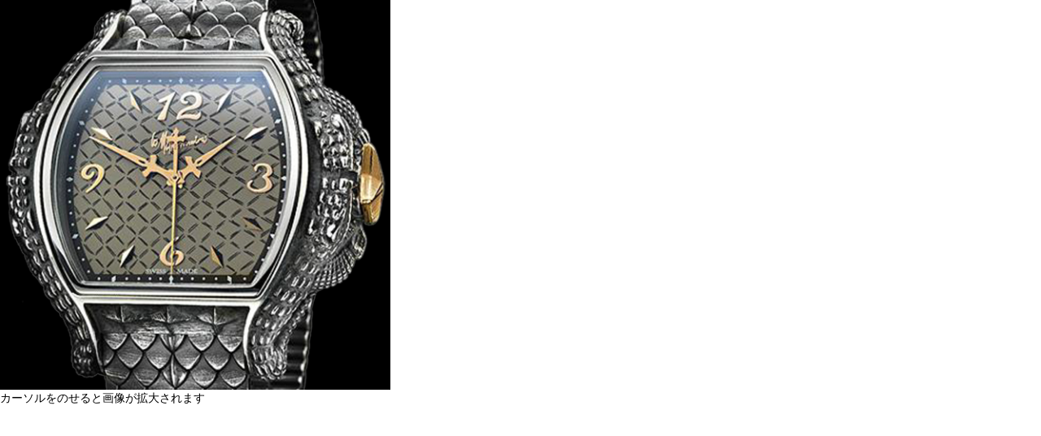

--- FILE ---
content_type: text/html; charset=EUC-JP
request_url: http://mvws-watch.com/?tid=2&mode=f19
body_size: 2728
content:
<!DOCTYPE html PUBLIC "-//W3C//DTD XHTML 1.0 Transitional//EN" "http://www.w3.org/TR/xhtml1/DTD/xhtml1-transitional.dtd">
<html xmlns:og="http://ogp.me/ns#" xmlns:fb="http://www.facebook.com/2008/fbml" xmlns:mixi="http://mixi-platform.com/ns#" xmlns="http://www.w3.org/1999/xhtml" xml:lang="ja" lang="ja" dir="ltr">
<head>
<meta http-equiv="content-type" content="text/html; charset=euc-jp" />
<meta http-equiv="X-UA-Compatible" content="IE=edge,chrome=1" />
<title>CROCODILE｜クロコダイル - MV CO.,LTD｜公式オンラインショップ</title>
<meta name="Keywords" content="CROCODILE｜クロコダイル,エムヴイ, 時計腕, 販売, 卸, 修理, 通販, ブランド, オンラインショップ" />
<meta name="Description" content="株式会社エムヴイは、人が持っていない、希少でユニークな腕時計の販売を展開しています。 また、長年大切に使っていただくため、修理メンテナンスも承ります。 私たちは世界に数あるブランド腕時計から、貴方にふさわしいパートナーをご用意します。" />
<meta name="Author" content="" />
<meta name="Copyright" content="" />
<meta http-equiv="content-style-type" content="text/css" />
<meta http-equiv="content-script-type" content="text/javascript" />
<link rel="stylesheet" href="http://mvws-watch.com/css/framework/colormekit.css" type="text/css" />
<link rel="stylesheet" href="http://mvws-watch.com/css/framework/colormekit-responsive.css" type="text/css" />
<link rel="stylesheet" href="https://img07.shop-pro.jp/PA01365/117/css/2/index.css?cmsp_timestamp=20170615132151" type="text/css" />

<link rel="alternate" type="application/rss+xml" title="rss" href="http://mvws-watch.com/?mode=rss" />
<script type="text/javascript" src="//ajax.googleapis.com/ajax/libs/jquery/1.11.0/jquery.min.js" ></script>
<meta property="og:title" content="CROCODILE｜クロコダイル - MV CO.,LTD｜公式オンラインショップ" />
<meta property="og:description" content="株式会社エムヴイは、人が持っていない、希少でユニークな腕時計の販売を展開しています。 また、長年大切に使っていただくため、修理メンテナンスも承ります。 私たちは世界に数あるブランド腕時計から、貴方にふさわしいパートナーをご用意します。" />
<meta property="og:url" content="http://mvws-watch.com?tid=2&mode=f19" />
<meta property="og:site_name" content="MV CO.,LTD｜公式オンラインショップ" />
<meta name="viewport" content="width=device-width, initial-scale=1.0">
<script src="http://ajax.googleapis.com/ajax/libs/jquery/1.11.0/jquery.min.js" type="text/javascript"></script>
<script src="http://e-mv.co.jp/wp-content/themes/emuvui/js/jquery.elevatezoom.js" type="text/javascript"></script>

<link type="text/css" rel="stylesheet" href="http://e-mv.co.jp/wp-content/themes/emuvui/css/colorbox.css" />
<script type="text/javascript" src="http://e-mv.co.jp/wp-content/themes/emuvui/js/jquery.colorbox.js"></script>
<script>
$(document).ready(function(){
	$(".clBox").colorbox({
    iframe:true,
    innerWidth: 1200,//ColorBoxの幅
    innerHeight: 520,//ColorBoxの高さ
    maxWidth:"100%",
    maxHeight:"100%"});
});
</script>
<script>
$('.close').on('click', function() {
    $.colorbox.close();
});
</script>

<script type="text/javascript">
        $(document).ready(function(){
            $('#zoom').elevateZoom({
    zoomWindowWidth: 600,
    zoomWindowHeight: 400
            });
        })
    </script>


<script>
  var Colorme = {"page":"free19","shop":{"account_id":"PA01365117","title":"MV CO.,LTD\uff5c\u516c\u5f0f\u30aa\u30f3\u30e9\u30a4\u30f3\u30b7\u30e7\u30c3\u30d7"},"basket":{"total_price":0,"items":[]},"customer":{"id":null}};

  (function() {
    function insertScriptTags() {
      var scriptTagDetails = [];
      var entry = document.getElementsByTagName('script')[0];

      scriptTagDetails.forEach(function(tagDetail) {
        var script = document.createElement('script');

        script.type = 'text/javascript';
        script.src = tagDetail.src;
        script.async = true;

        if( tagDetail.integrity ) {
          script.integrity = tagDetail.integrity;
          script.setAttribute('crossorigin', 'anonymous');
        }

        entry.parentNode.insertBefore(script, entry);
      })
    }

    window.addEventListener('load', insertScriptTags, false);
  })();
</script>
<script async src="https://zen.one/analytics.js"></script>
</head>
<body>
<meta name="colorme-acc-payload" content="?st=1&pt=11019&ut=0&at=PA01365117&v=20260119031235&re=&cn=bf1f64c12f1984606c47172d115f85d7" width="1" height="1" alt="" /><script>!function(){"use strict";Array.prototype.slice.call(document.getElementsByTagName("script")).filter((function(t){return t.src&&t.src.match(new RegExp("dist/acc-track.js$"))})).forEach((function(t){return document.body.removeChild(t)})),function t(c){var r=arguments.length>1&&void 0!==arguments[1]?arguments[1]:0;if(!(r>=c.length)){var e=document.createElement("script");e.onerror=function(){return t(c,r+1)},e.src="https://"+c[r]+"/dist/acc-track.js?rev=3",document.body.appendChild(e)}}(["acclog001.shop-pro.jp","acclog002.shop-pro.jp"])}();</script><link href="https://fonts.googleapis.com/css?family=Abhaya+Libre" rel="stylesheet"> 
<link href="https://fonts.googleapis.com/css?family=Roboto+Slab:400,700" rel="stylesheet" type="text/css">
  <link href="https://img.shop-pro.jp/tmpl_js/78/bxslider/jquery.bxslider.css" rel="stylesheet" type="text/css">
  <script src="https://img.shop-pro.jp/tmpl_js/78/bxslider/jquery.bxslider.min.js"></script>
<script src="https://img.shop-pro.jp/tmpl_js/78/jquery.tile.js"></script>
<script src="https://img.shop-pro.jp/tmpl_js/78/masonry.pkgd.min.js"></script>
<script src="https://img.shop-pro.jp/tmpl_js/78/smoothscroll.js"></script>
<script src="https://img.shop-pro.jp/tmpl_js/78/jquery.ah-placeholder.js"></script>
<script src="https://img.shop-pro.jp/tmpl_js/78/utility_index.js"></script>

<!--[if lte IE 8]>
<div id="wrapper" class="ie8 page--free19">
<![endif]-->



	
<img data-zoom-image="http://e-mv.co.jp/wp-content/uploads/ec/9062.jpg" id="zoom" src="http://e-mv.co.jp/wp-content/uploads/ec/9062.jpg" />
<p>カーソルをのせると画像が拡大されます</p>
<script type="text/javascript" src="http://mvws-watch.com/js/cart.js" ></script>
<script type="text/javascript" src="http://mvws-watch.com/js/async_cart_in.js" ></script>
<script type="text/javascript" src="http://mvws-watch.com/js/product_stock.js" ></script>
<script type="text/javascript" src="http://mvws-watch.com/js/js.cookie.js" ></script>
<script type="text/javascript" src="http://mvws-watch.com/js/favorite_button.js" ></script>
</body></html>

--- FILE ---
content_type: text/css
request_url: https://img07.shop-pro.jp/PA01365/117/css/2/index.css?cmsp_timestamp=20170615132151
body_size: 23318
content:
@charset "euc-jp";

body {
  background: #fff url(https://img.shop-pro.jp/tmpl_img/78/body_bg.gif);
  color: #000;
}

/*a {
  color: #666;
}*/

a:hover {
  /*color: #666;*/
  opacity: 0.7;
  -ms-filter: "alpha(opacity=80)";
  filter: progid:DXImageTransform.Microsoft.Alpha(opacity=80);
  transition:.1s linear;
  text-decoration:none;
}

.col-lg-12 {
  padding: 0;
}

.btn {
  border-radius: 0;
}

/*
 * Layout
 */
.container {
  max-width: 1300px !important;
  margin: 0 auto;
}
.ie8 .container {
  width: 1300px;
}

.header__section {
  margin-bottom: 2em;
}

.header__logo {
  margin: 1em 0;
  float: left;
}

.header__logo-img {
  margin-top: 0;
  padding-top: 60px;
}

.header-nav {
  float: right;
  list-style-type: none;
  text-align: right;
  margin: 30px 0 0;
}

.header-nav__unit {
  display: inline;
  white-space: nowrap;
  margin-left: 1em;
  font-weight: 600;
}
.header-nav__unit i {
  margin-right: 4px;
}

.header-nav__txt {
  color: #000;
}
.header-nav__txt:hover {
  color: #000;
}

.header-nav__btn {
  padding: 10px 15px;
}
.header-nav__btn i {
  left: -4px;
}

.header__postage {
  float: right;
  clear: right;
  color: #e66a6a;
  margin: 2em 0 1em;
}

.header__postage__list {
  list-style-type: none;
  margin: 0;
}

.header__search-switch {
  cursor: pointer;
}

.header__search-form__input {
  border: 1px solid #ccc;
}

.global-nav__pulldown-nav {
  display: none;
}

.global-nav {
  display: block;
  list-style-type: none;
  margin: 0;
}

.global-nav__unit {
  float: left;
  margin-right: 2em;
  letter-spacing: .1em;
  font-size: 18px;
}
.global-nav__unit a {
  display: block;
  padding: .3em 0;
  color: #000;
}
.global-nav__unit a:hover, .global-nav__unit a:focus {
  text-decoration: none;
}

.global-nav__unit__txt {
  font-size: 14px;
}

.header__pulldown-nav__list {
  list-style-type: none;
  margin: 2em 0 0;
  padding: 0;
  font-weight: 600;
}
.header__pulldown-nav__list li {
  margin: 0 0 10px;
  padding: 0 40px 0 0;
  white-space: nowrap;
}
.header__pulldown-nav__list a {
	font-size: 14px;
	font-weight: 400;
	letter-spacing: 0.1em;
	position: relative;
	display: inline-block;
	transition: .3s;	
	color: #000;
}
/*.header__pulldown-nav__list a:hover {
  text-decoration: none;
  color: #000;
}*/

.header__pulldown-nav__list a::after {
	position: absolute;
	bottom: .3em;
	left: 0;
	content: '';
	width: 100%;
	height: 1px;
	background-color: #555;
	opacity: 0;
	transition: .3s;
}
.header__pulldown-nav__list a:hover::after {
	bottom: 0;
	opacity: 1;
}

.global-nav-phone {
  text-align: center;
  margin: 0;
}
.global-nav-phone li {
  display: inline-block;
  margin: 0 .2em;
}
.global-nav-phone a {
  padding: .5em;
}

/* pagetop */
.btn-pagetop {
  padding: .9em 0;
  max-width: 50px;
  float: right;
  background: #ddd;
  border: none;
}
.btn-pagetop i {
  position: static;
}

/* guide */
.footer__guide {
  background: #f5f5f5;
  padding: 1em 0;
}

.guide__col {
  padding: 0 30px;
}

.guide__unit {
  padding: 10px 30px 0 0;
  margin-bottom: 30px;
  font-size: 0.8em;
  line-height: 1.8;
  color: #808080;
}

.guide__h3, .guide__h2 {
  color: #555;
  font-weight: normal;
}

.guide__h2 {
  font-size: 1em;
  padding-bottom: .5em;
  border-bottom: 1px solid #d3d3d3;
}

/* calender */
.cal__table table {
  max-width: 280px;
  margin: 2em auto;
  font-size: .9em;
}
.cal__table table th, .cal__table table td {
  text-align: center;
}

.cal__memo {
  text-align: center;
  font-size: .9em;
}

/* footer nav */
.footer__nav {
  font-family:"ヒラギノ角ゴ Pro W3", "Hiragino Kaku Gothic Pro", "メイリオ", Meiryo, Osaka, "ＭＳ Ｐゴシック", "MS PGothic", sans-serif;
  padding: 70px 0 150px;
  background: #000;
  color: white;
  font-size: 0.9em;
  letter-spacing: .1em;
}
.footer__nav a {
  color: white;
}

.footer-nav__title {
  margin-top: 0;
  color: #1a8dbe;
  font-size: 1.5em;
  font-family: 'Roboto Slab', serif;
  font-weight: normal;
}

.footer-nav__col {
  margin: 0;
  list-style-type: none;
  line-height: 1.5;
  width: 16%;
  padding: 0;
  overflow:hidden;
}
.footer-nav__col li {
  margin: 1em 0;
}

.footer-nav__col li.oya {
	margin-bottom:20px;
	padding-bottom:25px;
	border-bottom:solid 1px #fff;
}

.footer-nav__col li.sns_icon {
	padding-bottom:23px;
	text-align:right;
}

.footer-nav__col li.sns_icon a {
	margin-right:15px;
}

.footer-nav__col li.footer_con_btn {
	display: block;
	border: solid 1px #fff;
	padding: 10px 4px;
	box-sizing: border-box;
	text-align: center;
	width: 150px;
	float: right;
}

/*footerレスポンシブ*/

@media (max-width: 480px) {
  /* ~480px */

	.footer__nav {
		padding: 40px 0 20px;
	}
	
	.footer-nav__col {
		margin: 0 0 30px 0;
		list-style-type: none;
		line-height: 1.5;
		width: 100%; 
		padding: 0;
		text-align: left;
	}
	
	.footer-nav__col li.oya {
		margin-bottom: 5px;
		padding-bottom: 5px;
		border-bottom: solid 1px #fff;
	}
	
	.footer-nav__col li.sns_icon {
		padding-bottom: 10px; 
		text-align: left;
		overflow: hidden;
		margin-bottom: 20px;
	}
	
	.footer-nav__col a {
		display: block;
		padding: 0.4em;
	}
	
	.footer-nav__col li.sns_icon a {
		margin-right: 0; 
		float: left;
	}
	
	.footer-nav__col li.footer_con_btn {
		display: block;
		border: solid 1px #fff;
		padding: 10px 4px;
		box-sizing: border-box;
		text-align: center;
		width: 80%; 
		float: none; 
		margin: 0 auto 20px;
	}
}






/*****各ページ下部フリースペース*****/


/*BRAND LIST*/
 
 .brand_list {
	 overflow:hidden;
	 margin:0;
	 padding-bottom:25px;
 }
 
 .brand_list li {
	 list-style-type:none;
	 float:left;
	 width:317px;
	 margin-right:10px;
 }

 .brand_list li.last {
	 list-style-type:none;
	 float:left;
	 width:317px;
	 margin-right:0;
 }
 
p.more {
	font-size: 16px;
	text-align:center;
}


/*BRAND LISTのレスポンシブ*/

@media (max-width: 480px) {
  /* ~480px */

	.brand_list li,.brand_list li.last  {
		list-style-type: none;
		 float: none; 
		 width: 100%; 
		 margin-right: 0; 
		margin-bottom: 20px;
		text-align: center;
	}
}



/*各ページ下部コンタクトエリア*/

.contact_area {
	background:url(https://img21.shop-pro.jp/PA01365/117/etc/contact_back.jpg?cmsp_timestamp=2134) no-repeat;
	width:100%;
	height:250px;
	padding-top:50px;
}

.contact_area p {
	text-align:center;
	font-size:16px;
	margin-bottom:35px;
}

.con_btn_box {
	width:650px;
	margin:0 auto;
	overflow:hidden;
}

.con_btn_box a {
    display: block;
    line-height: 60px;
    text-align: center;
    color: #fff;
    background: #898989;
}
.con_btn_box a.mail {
	float:left;
	width:280px;
	height:60px;
	margin-right:40px;
}

.con_btn_box a.form {
	float:right;
	width:280px;
	height:60px;
}


/*下部コンタクトエリアのレスポンシブ*/

@media (max-width: 480px) {
  /* ~480px */

	.contact_area {
		padding-top: 20px;
	}
	
	.contact_area p {
		text-align: center;
		font-size: 16px;
		margin-bottom: 20px;
	}
	
	.con_btn_box {
		width: 100%;
		margin: 0 auto;
		overflow: hidden;
	}
	
	.con_btn_box a.mail,.con_btn_box a.form {
		float: none;
		width: auto;
		height: 60px;
		margin-right: 0; 
		margin-bottom: 20px;
	} 
	
}






/*****カテゴリ別フリースペース用************
******************************/


/*****ヘッダー下のカテゴリ別メイン画像*****/


/*フリースペースPC01 L.KENDALL */

.pageheader_1 {
	background-image: url('https://img21.shop-pro.jp/PA01365/117/etc/header_back02.jpg?cmsp_timestamp=2172');
	background-repeat: no-repeat;
	width:100%;
	margin-bottom: 30px;
	background-size: contain;
	min-height: 0;
    padding-top: 25%;
}

.pageheader_1 .container {
	position: relative;
}



/*フリースペースPC02 les millionnaires */

.pageheader_2 {
	background-image: url('https://img21.shop-pro.jp/PA01365/117/etc/headaer_back_01.jpg?cmsp_timestamp=211707');
	background-repeat: no-repeat;
	width:100%;
	margin-bottom: 30px;
	background-size: contain;
	min-height: 0;
    padding-top: 25%;
}

.pageheader_1 .container {
	position: relative;
}



/*フリースペースPC03 PAUL GERBER */

.pageheader_3 {
	background-image: url('https://img21.shop-pro.jp/PA01365/117/etc/header_back03.jpg?cmsp_timestamp=2136');
	background-repeat: no-repeat;
	width:100%;
	margin-bottom: 30px;
	background-size: contain;
	min-height: 0;
    padding-top: 25%;
}

.pageheader_1 .container {
	position: relative;
}



/*フリースペースPC04 ALFEX */

.pageheader_4 {
	background-image: url('https://img21.shop-pro.jp/PA01365/117/etc/%A5%AB%A5%C6%A5%B4%A5%EA_%A5%A2%A5%EB%A5%D5%A5%A7%A5%C3%A5%AF%A5%B9.jpg?cmsp_timestamp=20170113165743');
	background-repeat: no-repeat;
	width:100%;
	margin-bottom: 30px;
	background-size: contain;
	min-height: 0;
    padding-top: 25%;
}

.pageheader_1 .container {
	position: relative;
}



.brand_freebox01 {
	
}

.brand_freebox01 h2 {
	font-size: 35px;
	font-weight:400;
	letter-spacing: 0.05em;
	padding-bottom:20px;
	border-bottom:solid 1px #000;
}


.brand_freebox01 h2 span {
	font-size: 18px;
}

.brand_freebox01 p {
	letter-spacing:0.1em;
	font-size:16px;
}







/*レイアウト用*/

.pa_b20 {
	padding-bottom:20px;
}

.ma_b50 {
	margin-bottom:50px;
}

.ma_b90 {
	margin-bottom:90px;
}


















@media (max-width: 980px) {
  /* ~980px */
}
@media (max-width: 768px) {
  /* ~768px */
  .product__images img {
    margin: 0 auto;
  }

  .product__name {
    text-align: center;
  }

  .product__info {
    padding: 1.5em 0;
    margin: 1.5em 0;
  }

  .product__info__list:first-child {
    margin-top: 2em;
  }
}
@media (max-width: 480px) {
  /* ~480px */
	
	
	
}



/* shop owner */
.shop-owner {
  padding: 0;
  border-right: 1px solid #1a8dbe;
}

.shop-owner__photo {
  float: left;
  max-width: 50%;
}

.shop-owner__info {
  padding: 0 30px;
  overflow: hidden;
}

.shop-owner__name {
  margin: 0 0 1em;
  font-size: 1.6em;
  font-weight: normal;
}

.shop-owner__txt {
  line-height: 2;
}

/* copyright */
.footer__copyright {
  border-top: 1px solid #1a8dbe;
  margin-top: 30px;
  padding-top: 20px;
  font-size: .9em;
}
.footer__copyright p, .footer__copyright address {
  color: #1a8dbe;
  margin: 0;
}
.footer__copyright p a, .footer__copyright address a {
  color: #1a8dbe;
}
.footer__copyright .copyright__powered-by {
  float: right;
  color: #fff;
}
.footer__copyright .copyright__powered-by img {
  max-width: 200px;
  vertical-align: middle;
}

/* topicpath */
.topicpath-nav {
  font-size: 15px;
  color: #666;
  margin-bottom: 1em;
}
.topicpath-nav a {
  text-decoration: none;
  color: #666;
  margin-left: .5em;
}
.topicpath-nav ul {
  list-style-type: none;
  margin: 10px 0;
}
.topicpath-nav li {
  display: inline;
  padding: 0 .5em 0 0;
}
.topicpath-nav li:first-child a {
  margin-left: 0;
}

/* product list */
.select--sub-layer {
  max-width: 500px;
  display: block;
  margin: 2em auto;
}

.product-list__unit {
  padding: 0;
  margin-bottom: 20px;
}
.product-list__unit a:hover {
  text-decoration: none;
}

.product-list__unit__inner {
  padding: 0 20px;
}
.product-list__unit__inner p {
  margin: 0;
}

.product-list__photo {
  display: block;
  margin: 0 auto;
  width:270px;
}

.product-list__text {
  display: block;
  margin: .6em 0;
  line-height: 1.5;
  text-align: center;
}

.product-list__name {
	color: #000 !important;
	font-size: 14px;
	letter-spacing: 0.05em;
}

.product-list__expl {
  font-size: .8em;
}

.product-list__price,
.option__price {
  color: #aaa;
}

.product-list__regular-price,
.option__regular-price {
  color: #aaa;
  text-decoration: line-through;
}

.product-list__soldout,
.option__stock {
  color: #e66a6a;
}

.product-list__sort {
  text-align: right;
  margin: 2em 0;
}

.product-list__freespace {
  margin: 3em 0;
}

.pagenation {
  margin: 1em 0 10em;
  text-align: center;
}

.pagenation__list {
  margin: 0 0 1em;
}

.pagenation__unit {
  display: inline-block;
  line-height: 1;
  margin: 0 .3em 2em;
}
.pagenation__unit a {
  padding: .6em .9em;
  color: #fff;
  background: #000;
  border-radius: 3px;
}
.pagenation__unit a:hover {
  text-decoration: none;
}
.pagenation__unit span {
  color: #aaa;
}

.pagenation__info {
  font-size: 1.4em;
}

/* shop keeper */
.page--shopkeeper .section__block, .page--privacy .section__block {
  max-width: 1000px;
}

/* privacy policy */
/*
 * Module
 */
.section__block {
  margin: 0 auto 70px;
}
.section__block p {
  line-height: 2;
}

.section__title-h2 {
  text-align: center;
  font-size: 1.8em;
  font-weight: normal;
  margin: 50px 0;
 }
 
 .section__title-h2_collection {
  text-align: center;
  font-size: 1.5em;
  font-weight: normal;
  margin: 50px 0;
 }
 
.section__title-h3 {
  text-align: center;
  font-size: 1.2em;
  font-weight: normal;
  margin: 2em 0;
}

.btn-primary {
  background: #000;
  border: 1px solid #000;
  color: #fff;
}
.btn-primary:hover {
  background: #000;
  color: #fff;
  opacity: 0.8;
  -ms-filter: "alpha(opacity=80)";
  filter: progid:DXImageTransform.Microsoft.Alpha(opacity=80);
}

.btn-secondary {
  background: #4e5052;
  border: 1px solid #4e5052;
  color: #fff;
}
.btn-secondary:hover {
  background: #4e5052;
  color: #fff;
  opacity: 0.8;
  -ms-filter: "alpha(opacity=80)";
  filter: progid:DXImageTransform.Microsoft.Alpha(opacity=80);
}

.txt--sm {
  font-size: .8em;
}

.txt--c {
  text-align: center;
}

.txt--not-applicable {
  font-size: 1.5em;
  margin: 3em 0 4em;
  text-align: center;
  color: #999;
}

.dl-vertical-list {
  margin: 0;
  padding: 0;
}

.dl-vertical-list__title {
  font-weight: bold;
  margin: 0 0 .5em;
}

.dl-vertical-list__content {
  margin: 0 0 2em;
  line-height: 1.8;
}

.pulldown-nav {
  display: none;
}

#wrapper .bx-wrapper .bx-viewport {
  border: none;
  box-shadow: none;
  left: 0;
  background: transparent;
}
#wrapper .bx-wrapper .bx-viewport .bx-caption {
  background: rgba(255, 255, 255, 0.6);
  padding: .6em .8em;
}
#wrapper .bx-wrapper .bx-viewport .bx-caption span {
  font-size: 1em;
  font-weight: bold;
  color: #333;
}
#wrapper .bx-wrapper .bx-controls .bx-controls-direction a {
  width: 50px;
  height: 50px;
  margin-top: -25px;
  border: 2px solid #fff;
  background-color: #fff;
  background-image: url(https://img.shop-pro.jp/tmpl_img/78/carousel_ctrl.png);
}
#wrapper .bx-wrapper .bx-controls .bx-controls-direction .bx-prev {
  left: 0;
  border-left: none;
  background-position: bottom left;
}
#wrapper .bx-wrapper .bx-controls .bx-controls-direction .bx-next {
  right: 0;
  border-right: none;
  background-position: bottom right;
}
#wrapper .bx-wrapper .bx-controls .bx-pager {
  padding-top: 0;
  padding-bottom: 10px;
  bottom: 0;
}
#wrapper .bx-wrapper .bx-controls .bx-pager .bx-pager-link {
  width: 16px;
  height: 16px;
  border-radius: 8px;
  background: #f5f5f5;
}
#wrapper .bx-wrapper .bx-controls .bx-pager .bx-pager-link.active {
  background: #000;
}

.carousel-slide .product-list {
  margin: 0;
}
.carousel-slide .product-list__unit__inner {
  padding-bottom: 0;
}

@media (max-width: 980px) {
  /* ~980px */
  .col-md-12 {
    padding: 0;
  }

  #base_gmoWrapp,
  #gmo_CMSPbar {
    overflow: hidden;
    min-width: 100% !important;
    width: 100% !important;
  }

  .footer__guide {
    margin: 0;
  }

  .guide__col {
    padding: 0;
  }

  .shop-owner {
    border-right: none;
    margin-bottom: 30px;
  }

  .product-list {
    margin: 0 -15px;
  }

  .product-list__unit {
    padding: 0;
  }

  .page--privacy .section__block {
    width: 100%;
  }
}
@media (max-width: 768px) {
  /* ~768px */
  .col-sm-12 {
    padding: 0;
  }

  .header__logo {
    float: none;
    text-align: center;
  }
  .header__logo img {
    max-width: 100%;
    display: block;
    margin: 0 auto 20px;
  }

  .header__postage {
    float: none;
  }

  .global-nav {
    display: none;
    margin-top: 1em;
  }
  .global-nav a {
    padding: .5em;
  }

  .global-nav__unit {
    float: none;
    margin-right: 0;
    text-align: center;
  }

  .global-nav__unit__txt {
    font-size: 1.2em;
  }

  .global-nav__pulldown-nav {
    padding: 2em 0 0;
    border-bottom: 2px solid #ccc;
  }

  .header__pulldown-nav__list {
    text-align: left;
    font-weight: normal;
  }
  .header__pulldown-nav__list li {
    padding-right: 0;
    margin: 0;
    overflow: auto;
    white-space: normal;
  }
  .header__pulldown-nav__list a {
    display: block;
    padding: .7em;
  }
  .header__pulldown-nav__list a:before {
    content: '- ';
  }

  .header__search-form--phone input, .header__search-form--phone button {
    display: block;
    height: 2.8em;
    margin-bottom: 1em;
    width: 100%;
    border: 2px solid #ccc;
    -webkit-box-sizing: border-box;
    -moz-box-sizing: border-box;
    box-sizing: border-box;
  }
  .header__search-form--phone button {
    border-color: #000;
    background: #000;
    color: #fff;
  }
  .header__search-form--phone button:hover {
    background: #000;
    color: #fff;
  }

  .footer-nav__title {
    text-align: center;
  }

  /*.footer-nav__col {
    text-align: center;
  }*/
  .footer-nav__col li {
    margin: 0;
  }
  .footer-nav__col a {
    display: block;
    padding: 1em;
  }

  .guide__unit {
    padding-right: 0;
  }

  .product-list__sort {
    text-align: center;
  }
}
@media (max-width: 480px) {
  /* ~480px */
  .col-xs-12 {
    padding: 0;
  }

  .shop-owner__photo {
    text-align: center;
    float: none;
    max-width: 100%;
  }

  .shop-owner__info {
    padding: 0;
    overflow: auto;
  }

  .shop-owner__name {
    text-align: center;
  }

  .shop-owner__name,
  .shop-owner__txt {
    margin-top: 2em;
  }

  .btn-pagetop {
    max-width: 100%;
    float: none;
    margin-top: 2em;
  }

  #wrapper .carousel-slide .bx-wrapper .bx-controls .bx-controls-direction a {
    width: 25px;
    height: 25px;
    margin-top: -12.5px;
    background-size: 50px;
    border: 1px solid #fff;
  }
  #wrapper .carousel-slide .bx-wrapper .bx-controls .bx-controls-direction .bx-prev {
    border-left: none;
  }
  #wrapper .carousel-slide .bx-wrapper .bx-controls .bx-controls-direction .bx-next {
    border-right: none;
  }
}
/*
 * State
 */
.header__search-form {
  display: none;
}

.header__search-form--visible {
  display: inline;
}

.global-nav-phone--current a {
  background: #f1f1f1;
}

.is_tablet_lt .tab-block--visible {
  display: block;
}
.is_tablet_lt .tab-block--hidden {
  display: none;
}

/*
 * icons
 */
/* 24px black */
.icon-b, .icon-w {
  width: 16px;
  height: 16px;
  display: inline-block;
  *display: inline;
  *zoom: 1;
  vertical-align: middle;
  position: relative;
  top: -0.15em;
}
.icon-user.icon-b, .icon-user.icon-w {
  background-position: -208px 0px;
}
.icon-cart.icon-b, .icon-cart.icon-w {
  background-position: -176px -64px;
}
.icon-search.icon-b, .icon-search.icon-w {
  background-position: -208px -16px;
}
.icon-chevron_thin_right.icon-b, .icon-chevron_thin_right.icon-w {
  background-position: -144px -144px;
}
.icon-chevron_thin_down.icon-b, .icon-chevron_thin_down.icon-w {
  background-position: -112px -144px;
}
.icon-chevron_thin_up.icon-b, .icon-chevron_thin_up.icon-w {
  background-position: -128px -144px;
}
.icon-list.icon-b, .icon-list.icon-w {
  background-position: -192px -96px;
}
.icon-play.icon-b, .icon-play.icon-w {
  background-position: -160px -112px;
}

.icon-lg-b, .icon-lg-w {
  width: 24px;
  height: 24px;
  display: inline-block;
  *display: inline;
  *zoom: 1;
  vertical-align: middle;
  position: relative;
  top: -0.15em;
}
.icon-user.icon-lg-b, .icon-user.icon-lg-w {
  background-position: -312px 0px;
}
.icon-cart.icon-lg-b, .icon-cart.icon-lg-w {
  background-position: -264px -96px;
}
.icon-search.icon-lg-b, .icon-search.icon-lg-w {
  background-position: -312px -24px;
}
.icon-chevron_thin_right.icon-lg-b, .icon-chevron_thin_right.icon-lg-w {
  background-position: -216px -216px;
}
.icon-chevron_thin_down.icon-lg-b, .icon-chevron_thin_down.icon-lg-w {
  background-position: -168px -216px;
}
.icon-chevron_thin_up.icon-lg-b, .icon-chevron_thin_up.icon-lg-w {
  background-position: -192px -216px;
}
.icon-list.icon-lg-b, .icon-list.icon-lg-w {
  background-position: -288px -144px;
}
.icon-play.icon-lg-b, .icon-play.icon-lg-w {
  background-position: -240px -168px;
}

.icon-b {
  background-image: url(https://img.shop-pro.jp/tmpl_img/78/icon16_b.png);
}

.icon-w {
  background-image: url(https://img.shop-pro.jp/tmpl_img/78/icon16_w.png);
}

.icon-lg-b {
  background-image: url(https://img.shop-pro.jp/tmpl_img/78/icon24_b.png);
}

.icon-lg-w {
  background-image: url(https://img.shop-pro.jp/tmpl_img/78/icon24_w.png);
}





@media only screen and (-webkit-min-device-pixel-ratio: 2), only screen and (min--moz-device-pixel-ratio: 2), only screen and (-o-min-device-pixel-ratio: 2 / 1), only screen and (min-device-pixel-ratio: 2), only screen and (min-resolution: 192dpi), only screen and (min-resolution: 2dppx) {
  .icon-b,
  .icon-w {
    -webkit-background-size: 368px 320px;
    background-size: 368px 320px;
  }

  .icon-lg-b,
  .icon-lg-w {
    -webkit-background-size: 552px 480px;
    background-size: 552px 480px;
  }

  .icon-b {
    background-image: url(https://img.shop-pro.jp/tmpl_img/78/icon16_2x_b.png);
  }

  .icon-w {
    background-image: url(https://img.shop-pro.jp/tmpl_img/78/icon16_2x_w.png);
  }

  .icon-lg-b {
    background-image: url(https://img.shop-pro.jp/tmpl_img/78/icon24_2x_b.png);
  }

  .icon-lg-w {
    background-image: url(https://img.shop-pro.jp/tmpl_img/78/icon24_2x_w.png);
  }
}
@media (max-width: 768px) {
  .icon-b {
    width: 24px;
    height: 24px;
    background-image: url(https://img.shop-pro.jp/tmpl_img/78/icon24_b.png);
  }
  .icon-b.icon-user {
    background-position: -312px 0px;
  }
  .icon-b.icon-cart {
    background-position: -264px -96px;
  }
  .icon-b.icon-search {
    background-position: -312px -24px;
  }
  .icon-b.icon-chevron_thin_right {
    background-position: -216px -216px;
  }
  .icon-b.icon-chevron_thin_down {
    background-position: -168px -216px;
  }
  .icon-b.icon-chevron_thin_up {
    background-position: -192px -216px;
  }
  .icon-b.icon-list {
    background-position: -288px -144px;
  }
  .icon-b.icon-play {
    background-position: -240px -168px;
  }

  .icon-w {
    width: 24px;
    height: 24px;
    background-image: url(https://img.shop-pro.jp/tmpl_img/78/icon24_w.png);
  }
  .icon-w.icon-user {
    background-position: -312px 0px;
  }
  .icon-w.icon-cart {
    background-position: -264px -96px;
  }
  .icon-w.icon-search {
    background-position: -312px -24px;
  }
  .icon-w.icon-chevron_thin_right {
    background-position: -216px -216px;
  }
  .icon-w.icon-chevron_thin_down {
    background-position: -168px -216px;
  }
  .icon-w.icon-chevron_thin_up {
    background-position: -192px -216px;
  }
  .icon-w.icon-list {
    background-position: -288px -144px;
  }
  .icon-w.icon-play {
    background-position: -240px -168px;
  }
}
@media only screen and (max-width: 768px) and (-webkit-min-device-pixel-ratio: 2), only screen and (max-width: 768px) and (min--moz-device-pixel-ratio: 2), only screen and (max-width: 768px) and (-o-min-device-pixel-ratio: 2 / 1), only screen and (max-width: 768px) and (min-device-pixel-ratio: 2), only screen and (max-width: 768px) and (min-resolution: 192dpi), only screen and (max-width: 768px) and (min-resolution: 2dppx) {
  .icon-b,
  .icon-w {
    -webkit-background-size: 552px 480px;
    background-size: 552px 480px;
  }

  .icon-b {
    background-image: url(https://img.shop-pro.jp/tmpl_img/78/icon24_2x_b.png);
  }

  .icon-w {
    background-image: url(https://img.shop-pro.jp/tmpl_img/78/icon24_2x_w.png);
  }
}


/*フリーページ用CSS*/

img#zoom {
	width: 480px;
}













